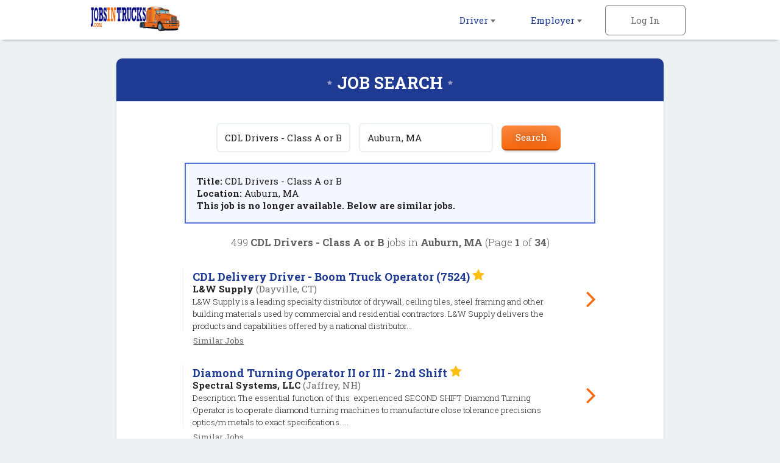

--- FILE ---
content_type: text/html; charset=ISO-8859-1
request_url: https://www.jobsintrucks.com/cgi-local/driversearch.cgi?action=ViewJobDetails&JobIndNum=24476826
body_size: 30700
content:
<!DOCTYPE html>
<html>
  <head>

<!-- Google tag (gtag.js) --> <script async src=https://www.googletagmanager.com/gtag/js?id=G-15ZHJRFGVR></script> <script> window.dataLayer = window.dataLayer || []; function gtag(){dataLayer.push(arguments);} gtag('js', new Date()); gtag('config', 'G-15ZHJRFGVR'); </script>

<!-- Global site tag (gtag.js) - Google Analytics --> 
<script async src="https://www.googletagmanager.com/gtag/js?id=UA-18099011-4"></script> 
<script> 
window.dataLayer = window.dataLayer || []; 
function gtag(){dataLayer.push(arguments);} 
gtag('js', new Date()); 
gtag('config', 'UA-18099011-4'); 
</script>


    <meta charset="utf-8">
    <meta name="viewport" content="width=device-width, initial-scale=1.0, maximum-scale=1.0, user-scalable=no" />
    <link rel="apple-touch-icon-precomposed" sizes="57x57" href="https://www.jobsintrucks.com/img/rwd-jit/favicon/apple-touch-icon-57x57.png" />
    <link rel="apple-touch-icon-precomposed" sizes="114x114" href="https://www.jobsintrucks.com/img/rwd-jit/favicon/apple-touch-icon-114x114.png" />
    <link rel="apple-touch-icon-precomposed" sizes="72x72" href="https://www.jobsintrucks.com/img/rwd-jit/favicon/apple-touch-icon-72x72.png" />
    <link rel="apple-touch-icon-precomposed" sizes="144x144" href="https://www.jobsintrucks.com/img/rwd-jit/favicon/apple-touch-icon-144x144.png" />
    <link rel="apple-touch-icon-precomposed" sizes="60x60" href="https://www.jobsintrucks.com/img/rwd-jit/favicon/apple-touch-icon-60x60.png" />
    <link rel="apple-touch-icon-precomposed" sizes="120x120" href="https://www.jobsintrucks.com/img/rwd-jit/favicon/apple-touch-icon-120x120.png" />
    <link rel="apple-touch-icon-precomposed" sizes="76x76" href="https://www.jobsintrucks.com/img/rwd-jit/favicon/apple-touch-icon-76x76.png" />
    <link rel="apple-touch-icon-precomposed" sizes="152x152" href="https://www.jobsintrucks.com/img/rwd-jit/favicon/apple-touch-icon-152x152.png" />
    <link rel="icon" type="image/png" href="https://www.jobsintrucks.com/img/rwd-jit/favicon/favicon-196x196.png" sizes="196x196" />
    <link rel="icon" type="image/png" href="https://www.jobsintrucks.com/img/rwd-jit/favicon/favicon-96x96.png" sizes="96x96" />
    <link rel="icon" type="image/png" href="https://www.jobsintrucks.com/img/rwd-jit/favicon/favicon-32x32.png" sizes="32x32" />
    <link rel="icon" type="image/png" href="https://www.jobsintrucks.com/img/rwd-jit/favicon/favicon-16x16.png" sizes="16x16" />
    <link rel="icon" type="image/png" href="https://www.jobsintrucks.com/img/rwd-jit/favicon/favicon-128.png" sizes="128x128" />
    <meta name="application-name" content="&nbsp;"/>
    <meta name="msapplication-TileColor" content="#FFFFFF" />
    <meta name="msapplication-TileImage" content="https://www.jobsintrucks.com/img/rwd-jit/favicon/mstile-144x144.png" />
    <meta name="msapplication-square70x70logo" content="https://www.jobsintrucks.com/img/rwd-jit/favicon/mstile-70x70.png" />
    <meta name="msapplication-square150x150logo" content="https://www.jobsintrucks.com/img/rwd-jit/favicon/mstile-150x150.png" />
    <meta name="msapplication-wide310x150logo" content="https://www.jobsintrucks.com/img/rwd-jit/favicon/mstile-310x150.png" />
    <meta name="msapplication-square310x310logo" content="https://www.jobsintrucks.com/img/rwd-jit/favicon/mstile-310x310.png" />
    <meta name="description" content="Job search results for CDL Drivers - Class A or B job openings in Auburn, MA - 499 driver jobs currently available. Narrow down your search by city and keyword.">
    <meta name="keywords" content="driver jobs, truck driver jobs, cdl driver job, CDL Drivers - Class A or B jobs, driver jobs in Auburn, MA">
    <meta name="robots" content="index, follow">
    <title>CDL Drivers - Class A Or B Jobs - Auburn, MA</title>
    <link rel="stylesheet" href="https://www.jobsintrucks.com/css/rwd-jit/style.css" media="screen" charset="utf-8">
    <link href="https://maxcdn.bootstrapcdn.com/font-awesome/4.6.3/css/font-awesome.min.css" rel="stylesheet" integrity="sha384-T8Gy5hrqNKT+hzMclPo118YTQO6cYprQmhrYwIiQ/3axmI1hQomh7Ud2hPOy8SP1" crossorigin="anonymous">
    <!--[if lt IE 9]>
      <script src="//cdnjs.cloudflare.com/ajax/libs/html5shiv/3.7.3/html5shiv.min.js"></script>
    <![endif]-->

    <script src="https://www.jobsintrucks.com/ga-jit.js"></script>

  </head>
  <body>

<!-- Header -->
    <header id="main">
      <div>
        <ul class="horizontal">
          <li class="dropdown">
            <a href="https://www.jobsintrucks.com/cgi-local/driverprofile.cgi?TypeOfUser=browse&action=driverlogonpage&TypeOfUser=browse">Driver <i class="caret flip"></i></a>
            <ul class="dropdown-list">
              <a href="https://www.jobsintrucks.com/cgi-local/driverprofile.cgi?TypeOfUser=browse&action=driverlogonpage&TypeOfUser=browse"><li>Log In</li></a>
              <a href="https://www.jobsintrucks.com/cgi-local/driverprofile.cgi?TypeOfUser=browse&action=sendcreatedriverprofile"><li>Register</li></a>
              <a href="https://www.jobsintrucks.com/Driver-Jobs-In/?TypeOfUser=browse"><li>Location Search</li></a>
              <a href="https://www.jobsintrucks.com/cgi-local/driversearch.cgi?TypeOfUser=browse&action=SendForm&TypeOfUser=browse"><li>Advanced Search</li></a>
              <a href="https://www.jobsintrucks.com/Driver-Schools/?TypeOfUser=browse"><li>Driver Schools</li></a>
            </ul>
          </li><!-- li.drop-down -->
          <li class="dropdown">
            <a href="https://www.jobsintrucks.com/cgi-local/main.cgi?TypeOfUser=browse&&page=recruiters&TypeOfUser=browse">Employer <i class="caret flip"></i></a>
            <ul class="dropdown-list">
              <a href="https://www.jobsintrucks.com/cgi-local/main.cgi?TypeOfUser=browse&&page=recruiters&TypeOfUser=browse"><li>Log In</li></a>
              <a href="https://www.jobsintrucks.com/cgi-local/register.cgi?TypeOfUser=browse&action=RegisterRecruiter"><li>Register</li></a>
              <a href="https://www.jobsintrucks.com/pdf/JIT-Media-Kit.pdf"><li>Media Kit</li></a>
              <a href="https://www.jobsintrucks.com/cgi-local/main.cgi?TypeOfUser=browse&page=specialpricing&TypeOfUser=browse"><li>Pricing</li></a>
              <a href="https://www.jobsintrucks.com/html/jobsintrucks-faq.html" target="_blank"><li>FAQ</li></a>



            </ul>
          </li><!-- li.drop-down -->
          <li class="sign-in">
            <a class="log-in">Log In</a>
            <form class="overlay-content" action="https://www.jobsintrucks.com/cgi-local/logon.cgi" method="post">
              <input type="radio" name="TypeOfUser" id="seeker" value="Seeker"><!--
           --><label for="seeker">Job Seeker</label><!--
           --><input type="radio" name="TypeOfUser" id="employer" value="Recru" checked><!--
           --><label for="employer">Employer</label>
              <div class="login">
                Log In:
                <input class="generic" type="text" name="Usr" placeholder="Username">
                <input class="generic" type="password" name="Pswd" placeholder="Password">
                <a href="https://www.jobsintrucks.com/cgi-local/main.cgi?TypeOfUser=browse&page=pswdquery&TypeOfUser=browse">Forgot Password?</a>
                <br />
                <input class="generic" type="submit" value="Go">
              </div>
            </form>
          </li><!-- li.sign-in -->        </ul>
        <a href="https://www.jobsintrucks.com/?TypeOfUser=browse"><img src="https://www.jobsintrucks.com/img/rwd-jit/logo.png" alt="JobsInTrucks.com logo" /></a>
      </div>
    </header>
    <div id="header-spacer"></div>


    <div id="content">
      
    <!-- Page content -->
      <style>
        .rwd-image {
          max-width: 100%;
          margin: 0 auto;
          display: block;
          padding: 1em 0;
        }
      </style>
      <!-- Advanced Search page content -->
      <div id="job-search">
        <div id="jumbo-container">
          <h1>Job Search</h1>
          <form action="https://www.jobsintrucks.com/cgi-local/driversearch.cgi" method="get">
            <input type="text" name="what" value="CDL Drivers - Class A or B" placeholder="Keywords">
            <input type="text" name="where" value="Auburn, MA" placeholder="Location">
            <input type="submit" value="Search">
          </form><div style="text-align:left;padding:1.2em;margin:0 auto;border:2px solid #5675db;background:#f4f7ff;width:75%"><strong>Title: </strong>CDL Drivers - Class A or B<br /><strong>Location: </strong>Auburn, MA<br /><strong> This job is no longer available. Below are similar jobs.</strong></div><br />
          <div class="job-results-numbers">
            499 <strong> CDL Drivers - Class A or B</strong> jobs in <strong>Auburn, MA</strong> 
           (Page <strong>1</strong> of <strong>34</strong>)
          </div>
          
          

          <a href="https://www.jobsintrucks.com/cgi-local/driversearch.cgi?action=ViewJobDetails&JobIndNum=30238253" class="job">
            <div class="job-details">
              <h2>CDL Delivery Driver - Boom Truck Operator (7524) <img src="https://www.jobsintrucks.com/img/rwd-jit/sponsor-star.jpg"></h2>
              <span class="job-company">L&W Supply</span> <span class="job-location">(Dayville, CT)</span>
              <!-- <span class="job-date-posted">11/30/2025 <strong>(featured job)</strong></span> -->
              <span class="job-description"><br />L&W Supply is a leading specialty distributor of drywall, ceiling tiles, steel framing and other building materials used by commercial and residential contractors. L&W Supply delivers the products and capabilities offered by a national distributor...</span>
            </div><!-- .job-details
         --><div class="job-caret-right">
            </div>
          </a>
          <a class="similar" href="https://www.jobsintrucks.com/cgi-local/driversearch.cgi?what=CDL%20Delivery%20Driver%20-%20Boom%20Truck%20Operator%20%287524%29&where=Dayville%2C%20CT" rel="nofollow">Similar Jobs</a>

          <a href="https://www.jobsinlogistics.com/cgi-local/search.cgi?action=ViewJobDetails&JobIndNum=30084216" class="job">
            <div class="job-details">
              <h2>Diamond Turning Operator II or III - 2nd Shift <img src="https://www.jobsintrucks.com/img/rwd-jit/sponsor-star.jpg"></h2>
              <span class="job-company"> Spectral Systems, LLC</span> <span class="job-location">(Jaffrey, NH)</span>
              <!-- <span class="job-date-posted">10/16/2025 <strong>(featured job)</strong></span> -->
              <span class="job-description"><br /> Description The essential function of this  experienced SECOND SHIFT  Diamond Turning Operator is to operate diamond turning machines to manufacture close tolerance precisions optics/m metals to exact specifications. ...</span>
            </div><!-- .job-details
         --><div class="job-caret-right">
            </div>
          </a>
          <a class="similar" href="https://www.jobsintrucks.com/cgi-local/driversearch.cgi?what=Diamond%20Turning%20Operator%20II%20or%20III%20-%202nd%20Shift&where=Jaffrey%2C%20NH" rel="nofollow">Similar Jobs</a>

          <a href="https://www.jobsintrucks.com/cgi-local/driversearch.cgi?action=ViewJobDetails&JobIndNum=30266743" class="job">
            <div class="job-details">
              <h2>Truck Driver - Local - Class A - Penske Logistics  <img src="https://www.jobsintrucks.com/img/rwd-jit/sponsor-star.jpg"></h2>
              <span class="job-company">Penske Logistics</span> <span class="job-location">(South Windsor, CT)</span>
              <!-- <span class="job-date-posted">12/09/2025 <strong>(featured job)</strong></span> -->
              <span class="job-description"><br /> Immediate Opportunities: Full-time Local Class A CDL Truck Drivers &nbsp; &nbsp; &nbsp; &bull; Average $90000 annually &bull; $3000 annual safety bonus &bull; 4-day work week available &bull; Driver referral bonus...</span>
            </div><!-- .job-details
         --><div class="job-caret-right">
            </div>
          </a>
          <a class="similar" href="https://www.jobsintrucks.com/cgi-local/driversearch.cgi?what=Truck%20Driver%20-%20Local%20-%20Class%20A%20-%20Penske%20Logistics%20&where=South%20Windsor%2C%20CT" rel="nofollow">Similar Jobs</a>
<a href="https://www.jobsintrucks.com/cgi-local/out2.cgi?url=https%3A%2F%2Fdrive4freightpartner.com%2F%3Futm_source%3Dlf_jobs_trucks%26utm_medium%3Djobboard%26utm_campaign%3Dafp&track=jit-amazonfreightpartner-multistates-sr" class="job" target="blank" rel="nofollow"><div class="job-details"><img class="rwd-image" src="https://www.jobsintrucks.com/banners/jobsintrucks/amazon-freight-partner-728x90.jpg"></div><div class="job-caret-right"></div></a>
          <a href="https://www.jobsintrucks.com/cgi-local/driversearch.cgi?action=ViewJobDetails&JobIndNum=30202887" class="job">
            <div class="job-details">
              <h2>Driver for Non-Emergency Medical Transportation <img src="https://www.jobsintrucks.com/img/rwd-jit/sponsor-star.jpg"></h2>
              <span class="job-company">Non Emergency Medical Transportation</span> <span class="job-location">(Boston, MA)</span>
              <!-- <span class="job-date-posted">11/19/2025 <strong>(featured job)</strong></span> -->
              <span class="job-description"><br /> AVI Transportation in Boston is looking for enthusiastic drivers to join our great team. This is a fantastic opportunity for individuals who are passionate about providing exceptional service and ensuring customer satisfaction. ...</span>
            </div><!-- .job-details
         --><div class="job-caret-right">
            </div>
          </a>
          <a class="similar" href="https://www.jobsintrucks.com/cgi-local/driversearch.cgi?what=Driver%20for%20Non-Emergency%20Medical%20Transportation&where=Boston%2C%20MA" rel="nofollow">Similar Jobs</a>

          <a href="https://www.jobsintrucks.com/cgi-local/driversearch.cgi?action=ViewJobDetails&JobIndNum=30272228" class="job">
            <div class="job-details">
              <h2>CDL Delivery Drivers - Class A or B</h2>
              <span class="job-company">Polar Beverages</span> <span class="job-location">(Auburn, MA)</span>
              <!-- <span class="job-date-posted">12/11/2025</span> -->
              <span class="job-description"><br /> CDL Drivers - Class A or B Salary Range: $85,000 To $90,000 Annually **We are currently providing a $5,000 sign on bonus for this position. $2,500 will be provided after three months, the remaining $2,500 will be provided after 6...</span>
            </div><!-- .job-details
         --><div class="job-caret-right">
            </div>
          </a>
          <a class="similar" href="https://www.jobsintrucks.com/cgi-local/driversearch.cgi?what=CDL%20Delivery%20Drivers%20-%20Class%20A%20or%20B&where=Auburn%2C%20MA" rel="nofollow">Similar Jobs</a>

          <a href="https://www.jobsintrucks.com/cgi-local/driversearch.cgi?action=ViewJobDetails&JobIndNum=30274868" class="job">
            <div class="job-details">
              <h2>CDL Delivery Drivers - Class A or B</h2>
              <span class="job-company">Polar Beverages</span> <span class="job-location">(Worcester, MA)</span>
              <!-- <span class="job-date-posted">12/11/2025</span> -->
              <span class="job-description"><br /> CDL Drivers - Class A or B Salary Range: $85,000 To $90,000 Annually **We are currently providing a $5,000 sign on bonus for this position. $2,500 will be provided after three months, the remaining $2,500 will be provided after 6...</span>
            </div><!-- .job-details
         --><div class="job-caret-right">
            </div>
          </a>
          <a class="similar" href="https://www.jobsintrucks.com/cgi-local/driversearch.cgi?what=CDL%20Delivery%20Drivers%20-%20Class%20A%20or%20B&where=Worcester%2C%20MA" rel="nofollow">Similar Jobs</a>

          <a href="https://www.jobsintrucks.com/cgi-local/driversearch.cgi?action=ViewJobDetails&JobIndNum=30280506" class="job">
            <div class="job-details">
              <h2>CDL Delivery Drivers - Class A or B</h2>
              <span class="job-company">Polar Beverages</span> <span class="job-location">(Chicopee, MA)</span>
              <!-- <span class="job-date-posted">12/12/2025</span> -->
              <span class="job-description"><br /> CDL Drivers - Class A or B Salary Range: $85,000 To $90,000 Annually **We are currently providing a $5,000 sign on bonus for this position. $2,500 will be provided after three months, the remaining $2,500 will be provided after 6...</span>
            </div><!-- .job-details
         --><div class="job-caret-right">
            </div>
          </a>
          <a class="similar" href="https://www.jobsintrucks.com/cgi-local/driversearch.cgi?what=CDL%20Delivery%20Drivers%20-%20Class%20A%20or%20B&where=Chicopee%2C%20MA" rel="nofollow">Similar Jobs</a>

          <a href="https://www.jobsintrucks.com/cgi-local/driversearch.cgi?action=ViewJobDetails&JobIndNum=30272815" class="job">
            <div class="job-details">
              <h2>CDL Delivery Drivers - Class A or B</h2>
              <span class="job-company">Polar Beverages</span> <span class="job-location">(Springfield, MA)</span>
              <!-- <span class="job-date-posted">12/11/2025</span> -->
              <span class="job-description"><br /> CDL Drivers - Class A or B Salary Range: $85,000 To $90,000 Annually **We are currently providing a $5,000 sign on bonus for this position. $2,500 will be provided after three months, the remaining $2,500 will be provided after 6...</span>
            </div><!-- .job-details
         --><div class="job-caret-right">
            </div>
          </a>
          <a class="similar" href="https://www.jobsintrucks.com/cgi-local/driversearch.cgi?what=CDL%20Delivery%20Drivers%20-%20Class%20A%20or%20B&where=Springfield%2C%20MA" rel="nofollow">Similar Jobs</a>

          <a href="https://www.jobsintrucks.com/cgi-local/driversearch.cgi?action=ViewJobDetails&JobIndNum=30269222" class="job">
            <div class="job-details">
              <h2>CDL A Driver: Earn $96,542 yr with 1 yr or more driving experience! </h2>
              <span class="job-company">Crete Carrier</span> <span class="job-location">(Worcester, MA)</span>
              <!-- <span class="job-date-posted">12/10/2025</span> -->
              <span class="job-description"><br /> TRUCK DRIVING JOBS: WE ARE HIRING DRIVERS! STRONGER TOGETHER AT CRETE CARRIER, INDUSTRY LEADING PAY IS JUST THE BEGINNING Learn more about all of the ways Crete Carrier and Shaffer Trucking go the extra mile to...</span>
            </div><!-- .job-details
         --><div class="job-caret-right">
            </div>
          </a>
          <a class="similar" href="https://www.jobsintrucks.com/cgi-local/driversearch.cgi?what=CDL%20A%20Driver%3A%20Earn%20%2496%2C542%20yr%20with%201%20yr%20or%20more%20driving%20experience%21%20&where=Worcester%2C%20MA" rel="nofollow">Similar Jobs</a>

          <a href="https://www.jobsintrucks.com/cgi-local/driversearch.cgi?action=ViewJobDetails&JobIndNum=30270944" class="job">
            <div class="job-details">
              <h2>CDL A Driver: Earn $96,542 yr with 1 yr or more driving experience! </h2>
              <span class="job-company">Crete Carrier</span> <span class="job-location">(Springfield, MA)</span>
              <!-- <span class="job-date-posted">12/10/2025</span> -->
              <span class="job-description"><br /> TRUCK DRIVING JOBS: WE ARE HIRING DRIVERS! STRONGER TOGETHER AT CRETE CARRIER, INDUSTRY LEADING PAY IS JUST THE BEGINNING Learn more about all of the ways Crete Carrier and Shaffer Trucking go the extra mile to...</span>
            </div><!-- .job-details
         --><div class="job-caret-right">
            </div>
          </a>
          <a class="similar" href="https://www.jobsintrucks.com/cgi-local/driversearch.cgi?what=CDL%20A%20Driver%3A%20Earn%20%2496%2C542%20yr%20with%201%20yr%20or%20more%20driving%20experience%21%20&where=Springfield%2C%20MA" rel="nofollow">Similar Jobs</a>

          <a href="https://www.jobsintrucks.com/cgi-local/driversearch.cgi?action=ViewJobDetails&JobIndNum=30271921" class="job">
            <div class="job-details">
              <h2>CDL A Driver: Earn $96,542 yr with 1 yr or more driving experience! </h2>
              <span class="job-company">Crete Carrier</span> <span class="job-location">(Boston, MA)</span>
              <!-- <span class="job-date-posted">12/10/2025</span> -->
              <span class="job-description"><br /> TRUCK DRIVING JOBS: WE ARE HIRING DRIVERS! STRONGER TOGETHER AT CRETE CARRIER, INDUSTRY LEADING PAY IS JUST THE BEGINNING Learn more about all of the ways Crete Carrier and Shaffer Trucking go the extra mile to...</span>
            </div><!-- .job-details
         --><div class="job-caret-right">
            </div>
          </a>
          <a class="similar" href="https://www.jobsintrucks.com/cgi-local/driversearch.cgi?what=CDL%20A%20Driver%3A%20Earn%20%2496%2C542%20yr%20with%201%20yr%20or%20more%20driving%20experience%21%20&where=Boston%2C%20MA" rel="nofollow">Similar Jobs</a>

          <a href="https://www.jobsintrucks.com/cgi-local/driversearch.cgi?action=ViewJobDetails&JobIndNum=30268699" class="job">
            <div class="job-details">
              <h2>CDL A Driver: Earn $96,542 yr with 1 yr or more driving experience! </h2>
              <span class="job-company">Crete Carrier</span> <span class="job-location">(Manchester, CT)</span>
              <!-- <span class="job-date-posted">12/10/2025</span> -->
              <span class="job-description"><br /> TRUCK DRIVING JOBS: WE ARE HIRING DRIVERS! STRONGER TOGETHER AT CRETE CARRIER, INDUSTRY LEADING PAY IS JUST THE BEGINNING Learn more about all of the ways Crete Carrier and Shaffer Trucking go the extra mile to...</span>
            </div><!-- .job-details
         --><div class="job-caret-right">
            </div>
          </a>
          <a class="similar" href="https://www.jobsintrucks.com/cgi-local/driversearch.cgi?what=CDL%20A%20Driver%3A%20Earn%20%2496%2C542%20yr%20with%201%20yr%20or%20more%20driving%20experience%21%20&where=Manchester%2C%20CT" rel="nofollow">Similar Jobs</a>

          <a href="https://www.jobsintrucks.com/cgi-local/driversearch.cgi?action=ViewJobDetails&JobIndNum=30269741" class="job">
            <div class="job-details">
              <h2>CDL A Driver: Earn $96,542 yr with 1 yr or more driving experience! </h2>
              <span class="job-company">Crete Carrier</span> <span class="job-location">(Providence, RI)</span>
              <!-- <span class="job-date-posted">12/10/2025</span> -->
              <span class="job-description"><br /> TRUCK DRIVING JOBS: WE ARE HIRING DRIVERS! STRONGER TOGETHER AT CRETE CARRIER, INDUSTRY LEADING PAY IS JUST THE BEGINNING Learn more about all of the ways Crete Carrier and Shaffer Trucking go the extra mile to...</span>
            </div><!-- .job-details
         --><div class="job-caret-right">
            </div>
          </a>
          <a class="similar" href="https://www.jobsintrucks.com/cgi-local/driversearch.cgi?what=CDL%20A%20Driver%3A%20Earn%20%2496%2C542%20yr%20with%201%20yr%20or%20more%20driving%20experience%21%20&where=Providence%2C%20RI" rel="nofollow">Similar Jobs</a>

          <a href="https://www.jobsintrucks.com/cgi-local/driversearch.cgi?action=ViewJobDetails&JobIndNum=30271943" class="job">
            <div class="job-details">
              <h2>CDL A Driver: Earn $96,542 yr with 1 yr or more driving experience! </h2>
              <span class="job-company">Crete Carrier</span> <span class="job-location">(Cranston, RI)</span>
              <!-- <span class="job-date-posted">12/10/2025</span> -->
              <span class="job-description"><br /> TRUCK DRIVING JOBS: WE ARE HIRING DRIVERS! STRONGER TOGETHER AT CRETE CARRIER, INDUSTRY LEADING PAY IS JUST THE BEGINNING Learn more about all of the ways Crete Carrier and Shaffer Trucking go the extra mile to...</span>
            </div><!-- .job-details
         --><div class="job-caret-right">
            </div>
          </a>
          <a class="similar" href="https://www.jobsintrucks.com/cgi-local/driversearch.cgi?what=CDL%20A%20Driver%3A%20Earn%20%2496%2C542%20yr%20with%201%20yr%20or%20more%20driving%20experience%21%20&where=Cranston%2C%20RI" rel="nofollow">Similar Jobs</a>

          <a href="https://www.jobsintrucks.com/cgi-local/driversearch.cgi?action=ViewJobDetails&JobIndNum=30237957" class="job">
            <div class="job-details">
              <h2>CDL A Driver: Earn $96,542 yr with 1 yr or more driving experience! </h2>
              <span class="job-company">Crete Carrier</span> <span class="job-location">(Coventry, RI)</span>
              <!-- <span class="job-date-posted">11/30/2025</span> -->
              <span class="job-description"><br /> TRUCK DRIVING JOBS: WE ARE HIRING DRIVERS! STRONGER TOGETHER AT CRETE CARRIER, INDUSTRY LEADING PAY IS JUST THE BEGINNING Learn more about all of the ways Crete Carrier and Shaffer Trucking go the extra mile to...</span>
            </div><!-- .job-details
         --><div class="job-caret-right">
            </div>
          </a>
          <a class="similar" href="https://www.jobsintrucks.com/cgi-local/driversearch.cgi?what=CDL%20A%20Driver%3A%20Earn%20%2496%2C542%20yr%20with%201%20yr%20or%20more%20driving%20experience%21%20&where=Coventry%2C%20RI" rel="nofollow">Similar Jobs</a>

          
          <a href="#" class="go-to previous">Previous</a>
          <a href="https://www.jobsintrucks.com/cgi-local/driversearch.cgi?what=CDL%20Drivers%20-%20Class%20A%20or%20B&where=Auburn%2C%20MA&page=2" class="go-to next">Next</a>
          <span class="page">Page <strong>1</strong> of <strong>34</strong></span>
        </div><!-- #jumbo-container -->
      </div><!-- #registration -->


    </div>


    <!-- Footer -->
    <footer>
      <div class="footer-container">
        <div class="partners">
          <a href="https://www.jobsinlogistics.com"><img src="https://www.jobsintrucks.com/img/rwd-jit/logo-jil.png" alt="jobsinlogistics.com logo" /></a>
          <a href="http://www.allretailjobs.com"><img src="https://www.jobsintrucks.com/img/rwd-jit/logo-arj.png" alt="allretailjobs.com logo" /></a>
          <a href="https://www.jobsinmanufacturing.com"><img src="https://www.jobsintrucks.com/img/rwd-jit/logo-jim.png" alt="jobsinmanufacturing.com logo" /></a>
          <a href="http://www.fleetjobs.com"><img src="https://www.jobsintrucks.com/img/rwd-jit/logo-fj.png" alt="fleetjobs.com logo" /></a>
          <a href="http://www.homedeliveryjobs.com"><img src="https://www.jobsintrucks.com/img/rwd-jit/logo-hdj.png" alt="homedeliveryjobs.com logo" /></a>
          <a href="http://www.topusajobs.com"><img src="https://www.jobsintrucks.com/img/rwd-jit/logo-tusaj.png" alt="topusajobs.com logo" /></a>
        </div>
        <div class="links">
          <ul>
            <li>Job Seeker</li>
            <li><a href="https://www.jobsintrucks.com/cgi-local/driverprofile.cgi?TypeOfUser=browse&action=driverlogonpage&TypeOfUser=browse">Log In</a></li>
            <li><a href="https://www.jobsintrucks.com/cgi-local/driverprofile.cgi?TypeOfUser=browse&action=sendcreatedriverprofile">Sign Up</a></li>
            <li><a href="https://www.jobsintrucks.com/Driver-Jobs-In/?TypeOfUser=browse">Jobs by Location</a></li>
            <li><a href="https://www.jobsintrucks.com/Driver-Schools/?TypeOfUser=browse">Driver Schools</a></li>
          </ul>
          <ul>
            <li>Employer</li>
            <li><a href="https://www.jobsintrucks.com/cgi-local/main.cgi?TypeOfUser=browse&&page=recruiters&TypeOfUser=browse">Log In</a></li>
            <li><a href="https://www.jobsintrucks.com/cgi-local/register.cgi?TypeOfUser=browse&action=RegisterRecruiter">Sign Up</a></li>
            <li><a href="https://www.jobsintrucks.com/pdf/JIT-Media-Kit.pdf">Media Kit</a></li>
            <li><a href="https://www.jobsintrucks.com/cgi-local/main.cgi?TypeOfUser=browse&page=specialpricing&TypeOfUser=browse">Pricing</a></li>
            <li><a href="https://www.jobsintrucks.com/html/jobsintrucks-faq.html">FAQ</a></li>

          </ul>
          <ul>
            <li>Company</li>
            <li><a href="https://www.jobsintrucks.com/cgi-local/main.cgi?TypeOfUser=browse&page=terms&TypeOfUser=browse">Terms</a></li>
            <li><a href="https://www.jobsintrucks.com/cgi-local/main.cgi?TypeOfUser=browse&page=contactus&TypeOfUser=browse&reference=home">Contact Us</a></li>
          </ul>
          <div class="social">
            Follow us on:
            <br />
            <a target="_blank" href="http://www.facebook.com/jobsintrucks"><img alt="Facebook" src="https://www.jobsintrucks.com/img/rwd-jit/social-facebook.png" /></a>
            <a target="_blank" href="https://www.instagram.com/jobsintrucks/?TypeOfUser=browse"><img alt="Instagram" src="https://www.jobsintrucks.com/img/rwd-jit/social-instagram.png" /></a>
            <a target="_blank" href="http://www.twitter.com/jobsintrucks"><img alt="Twitter" src="https://www.jobsintrucks.com/img/rwd-jit/social-twitter.png" /></a>
            <a target="_blank" href="https://www.linkedin.com/company/jobsintrucks-com"><img alt="Linked In" src="https://www.jobsintrucks.com/img/rwd-jit/social-linkedin.png" /></a>
          </div>
        </div>
        <div class="copyright">
          &copy; 2001-2025 JobsInTrucks.com All Rights Reserved
        </div>
      </div>
    </footer>

    <script type="text/javascript" src="https://www.jobsintrucks.com/js/rwd-jit/jquery-1.12.3.min.js"></script>
    <script type="text/javascript" src="https://www.jobsintrucks.com/js/rwd-jit/main.js"></script>

    <script type="text/javascript">
        // Hide Previous/Next buttons based on page number
        var pageNumber = ($(".page strong")[0]).textContent;
        var totalPages = ($(".page strong")[1]).textContent;
        if (pageNumber == "1") {
          $(".previous").hide();
        } 
        if (pageNumber == totalPages) {
          $(".next").hide();
        }
    </script>
    
    
  </body>
</html>
